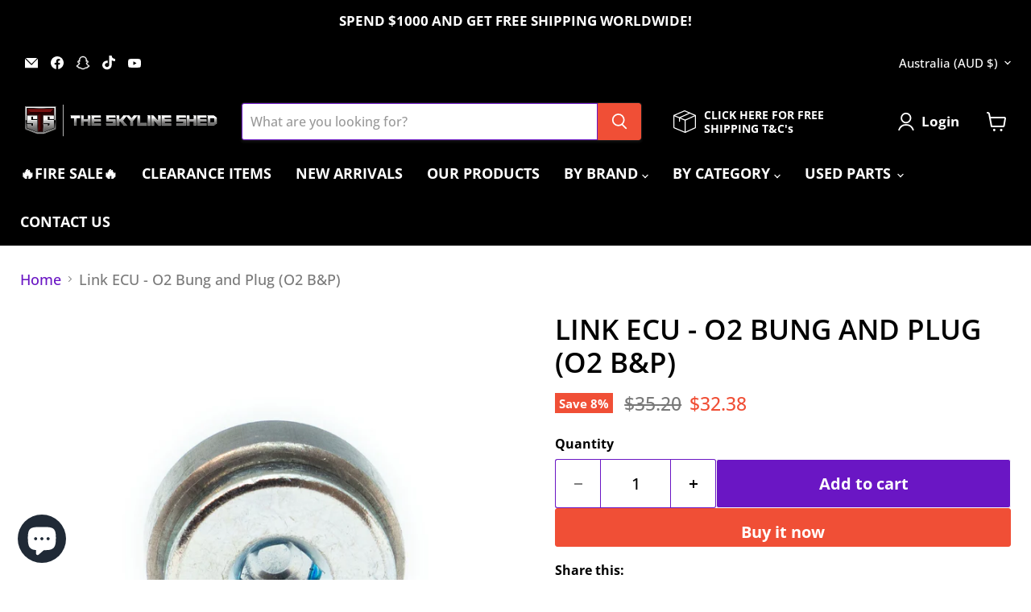

--- FILE ---
content_type: text/html; charset=utf-8
request_url: https://theskylineshed.com/collections/all/products/link-ecu-o2-bung-and-plug-o2-b-p?view=recently-viewed
body_size: 1753
content:










  
    
    








<div
  class="productgrid--item  imagestyle--medium    productitem--sale  productitem--emphasis  product-recently-viewed-card    show-actions--mobile"
  data-product-item
  data-product-quickshop-url="/collections/all/products/link-ecu-o2-bung-and-plug-o2-b-p"
  
    data-recently-viewed-card
  
>
  <div class="productitem" data-product-item-content>
    
    
    
    

    

    
      

      
    

    <div class="productitem__container">
      <div class="product-recently-viewed-card-time" data-product-handle="link-ecu-o2-bung-and-plug-o2-b-p">
      <button
        class="product-recently-viewed-card-remove"
        aria-label="close"
        data-remove-recently-viewed
      >
        


                                                                        <svg class="icon-remove "    aria-hidden="true"    focusable="false"    role="presentation"    xmlns="http://www.w3.org/2000/svg" width="10" height="10" viewBox="0 0 10 10" xmlns="http://www.w3.org/2000/svg">      <path fill="currentColor" d="M6.08785659,5 L9.77469752,1.31315906 L8.68684094,0.225302476 L5,3.91214341 L1.31315906,0.225302476 L0.225302476,1.31315906 L3.91214341,5 L0.225302476,8.68684094 L1.31315906,9.77469752 L5,6.08785659 L8.68684094,9.77469752 L9.77469752,8.68684094 L6.08785659,5 Z"></path>    </svg>                                              

      </button>
    </div>

      <div class="productitem__image-container">
        <a
          class="productitem--image-link"
          href="/collections/all/products/link-ecu-o2-bung-and-plug-o2-b-p"
          tabindex="-1"
          data-product-page-link
        >
          <figure
            class="productitem--image"
            data-product-item-image
            
          >
            
              
                
                

  
    <noscript data-rimg-noscript>
      <img
        
          src="//theskylineshed.com/cdn/shop/products/O2B_P.1_512x512.jpg?v=1667986155"
        

        alt=""
        data-rimg="noscript"
        srcset="//theskylineshed.com/cdn/shop/products/O2B_P.1_512x512.jpg?v=1667986155 1x, //theskylineshed.com/cdn/shop/products/O2B_P.1_1024x1024.jpg?v=1667986155 2x, //theskylineshed.com/cdn/shop/products/O2B_P.1_1198x1198.jpg?v=1667986155 2.34x"
        class="productitem--image-alternate"
        
        
      >
    </noscript>
  

  <img
    
      src="//theskylineshed.com/cdn/shop/products/O2B_P.1_512x512.jpg?v=1667986155"
    
    alt=""

    
      data-rimg="lazy"
      data-rimg-scale="1"
      data-rimg-template="//theskylineshed.com/cdn/shop/products/O2B_P.1_{size}.jpg?v=1667986155"
      data-rimg-max="1200x1200"
      data-rimg-crop="false"
      
      srcset="data:image/svg+xml;utf8,<svg%20xmlns='http://www.w3.org/2000/svg'%20width='512'%20height='512'></svg>"
    

    class="productitem--image-alternate"
    
    
  >



  <div data-rimg-canvas></div>


              
              

  
    <noscript data-rimg-noscript>
      <img
        
          src="//theskylineshed.com/cdn/shop/products/O2B_P.0_512x512.jpg?v=1667986154"
        

        alt=""
        data-rimg="noscript"
        srcset="//theskylineshed.com/cdn/shop/products/O2B_P.0_512x512.jpg?v=1667986154 1x, //theskylineshed.com/cdn/shop/products/O2B_P.0_1024x1024.jpg?v=1667986154 2x, //theskylineshed.com/cdn/shop/products/O2B_P.0_1198x1198.jpg?v=1667986154 2.34x"
        class="productitem--image-primary"
        
        
      >
    </noscript>
  

  <img
    
      src="//theskylineshed.com/cdn/shop/products/O2B_P.0_512x512.jpg?v=1667986154"
    
    alt=""

    
      data-rimg="lazy"
      data-rimg-scale="1"
      data-rimg-template="//theskylineshed.com/cdn/shop/products/O2B_P.0_{size}.jpg?v=1667986154"
      data-rimg-max="1200x1200"
      data-rimg-crop="false"
      
      srcset="data:image/svg+xml;utf8,<svg%20xmlns='http://www.w3.org/2000/svg'%20width='512'%20height='512'></svg>"
    

    class="productitem--image-primary"
    
    
  >



  <div data-rimg-canvas></div>


            

            



























  
  
  

  <span class="productitem__badge productitem__badge--sale"
    data-badge-sales
    
  >
    <span data-badge-sales-range>
      
        
          Save <span data-price-percent-saved>8</span>%
        
      
    </span>
    <span data-badge-sales-single style="display: none;">
      
        Save <span data-price-percent-saved></span>%
      
    </span>
  </span>

            <span class="visually-hidden">Link ECU - O2 Bung and Plug (O2 B&P)</span>
          </figure>
        </a>
      </div><div class="productitem--info">
        
          
        

        
          






























<div class="price productitem__price ">
  
    <div
      class="price__compare-at visible"
      data-price-compare-container
    >

      
        <span class="visually-hidden">Original price</span>
        <span class="money price__compare-at--single" data-price-compare>
          <span class=money>$35.20</span>
        </span>
      
    </div>


    
      
      <div class="price__compare-at--hidden" data-compare-price-range-hidden>
        
          <span class="visually-hidden">Original price</span>
          <span class="money price__compare-at--min" data-price-compare-min>
            <span class=money>$35.20</span>
          </span>
          -
          <span class="visually-hidden">Original price</span>
          <span class="money price__compare-at--max" data-price-compare-max>
            <span class=money>$35.20</span>
          </span>
        
      </div>
      <div class="price__compare-at--hidden" data-compare-price-hidden>
        <span class="visually-hidden">Original price</span>
        <span class="money price__compare-at--single" data-price-compare>
          <span class=money>$35.20</span>
        </span>
      </div>
    
  

  <div class="price__current price__current--emphasize price__current--on-sale" data-price-container>

    

    
      
      
        <span class="visually-hidden">Current price</span>
      
      <span class="money" data-price>
        <span class=money>$32.38</span>
      </span>
    
    
  </div>

  
    
    <div class="price__current--hidden" data-current-price-range-hidden>
      
        <span class="money price__current--min" data-price-min><span class=money>$32.38</span></span>
        -
        <span class="money price__current--max" data-price-max><span class=money>$32.38</span></span>
      
    </div>
    <div class="price__current--hidden" data-current-price-hidden>
      <span class="visually-hidden">Current price</span>
      <span class="money" data-price>
        <span class=money>$32.38</span>
      </span>
    </div>
  

  
    
    
    
    

    <div
      class="
        productitem__unit-price
        hidden
      "
      data-unit-price
    >
      <span class="productitem__total-quantity" data-total-quantity></span> | <span class="productitem__unit-price--amount money" data-unit-price-amount></span> / <span class="productitem__unit-price--measure" data-unit-price-measure></span>
    </div>
  

  
</div>


        

        <h2 class="productitem--title">
          <a href="/collections/all/products/link-ecu-o2-bung-and-plug-o2-b-p" data-product-page-link>
            Link ECU - O2 Bung and Plug (O2 B&P)
          </a>
        </h2>

        
          
        

        

        
          

          
            
          
        

        
          <div class="productitem--description">
            <p>Used to install LSU 4.9 Wideband O2 sensor. Includes weld on bung and plug.</p>

            
          </div>
        
      </div>

      
    </div>
  </div>

  
    <script type="application/json" data-quick-buy-settings>
      {
        "cart_redirection": true,
        "money_format": "${{amount}}"
      }
    </script>
  
</div>


--- FILE ---
content_type: text/javascript; charset=utf-8
request_url: https://theskylineshed.com/products/link-ecu-o2-bung-and-plug-o2-b-p.js
body_size: 797
content:
{"id":7574753837250,"title":"Link ECU - O2 Bung and Plug (O2 B\u0026P)","handle":"link-ecu-o2-bung-and-plug-o2-b-p","description":"\u003cspan\u003eUsed to install LSU 4.9 Wideband O2 sensor. Includes weld on bung and plug.\u003c\/span\u003e","published_at":"2022-11-09T20:29:58+11:00","created_at":"2022-11-09T20:28:39+11:00","vendor":"Link ECU","type":"Motor Vehicle Parts","tags":["Category_Fittings","Category_Wideband Kits","Manufacturer_Link ECU","Vehicle Model_R31","Vehicle Model_R32 GTR","Vehicle Model_R32 GTS\/GTST","Vehicle Model_R33 GTR","Vehicle Model_R33 GTS\/GTST","Vehicle Model_R34 GT\/GTT","Vehicle Model_R34 GTR","Vehicle Model_R35 GTR","Vehicle Model_VL Commodore"],"price":3238,"price_min":3238,"price_max":3238,"available":true,"price_varies":false,"compare_at_price":3520,"compare_at_price_min":3520,"compare_at_price_max":3520,"compare_at_price_varies":false,"variants":[{"id":42695584743618,"title":"Default Title","option1":"Default Title","option2":null,"option3":null,"sku":"101-0117","requires_shipping":true,"taxable":true,"featured_image":null,"available":true,"name":"Link ECU - O2 Bung and Plug (O2 B\u0026P)","public_title":null,"options":["Default Title"],"price":3238,"weight":1000,"compare_at_price":3520,"inventory_management":"shopify","barcode":"","requires_selling_plan":false,"selling_plan_allocations":[]}],"images":["\/\/cdn.shopify.com\/s\/files\/1\/0553\/6812\/2562\/products\/O2B_P.0.jpg?v=1667986154","\/\/cdn.shopify.com\/s\/files\/1\/0553\/6812\/2562\/products\/O2B_P.1.jpg?v=1667986155"],"featured_image":"\/\/cdn.shopify.com\/s\/files\/1\/0553\/6812\/2562\/products\/O2B_P.0.jpg?v=1667986154","options":[{"name":"Title","position":1,"values":["Default Title"]}],"url":"\/products\/link-ecu-o2-bung-and-plug-o2-b-p","media":[{"alt":null,"id":27991239950530,"position":1,"preview_image":{"aspect_ratio":1.0,"height":1200,"width":1200,"src":"https:\/\/cdn.shopify.com\/s\/files\/1\/0553\/6812\/2562\/products\/O2B_P.0.jpg?v=1667986154"},"aspect_ratio":1.0,"height":1200,"media_type":"image","src":"https:\/\/cdn.shopify.com\/s\/files\/1\/0553\/6812\/2562\/products\/O2B_P.0.jpg?v=1667986154","width":1200},{"alt":null,"id":27991239983298,"position":2,"preview_image":{"aspect_ratio":1.0,"height":1200,"width":1200,"src":"https:\/\/cdn.shopify.com\/s\/files\/1\/0553\/6812\/2562\/products\/O2B_P.1.jpg?v=1667986155"},"aspect_ratio":1.0,"height":1200,"media_type":"image","src":"https:\/\/cdn.shopify.com\/s\/files\/1\/0553\/6812\/2562\/products\/O2B_P.1.jpg?v=1667986155","width":1200}],"requires_selling_plan":false,"selling_plan_groups":[]}